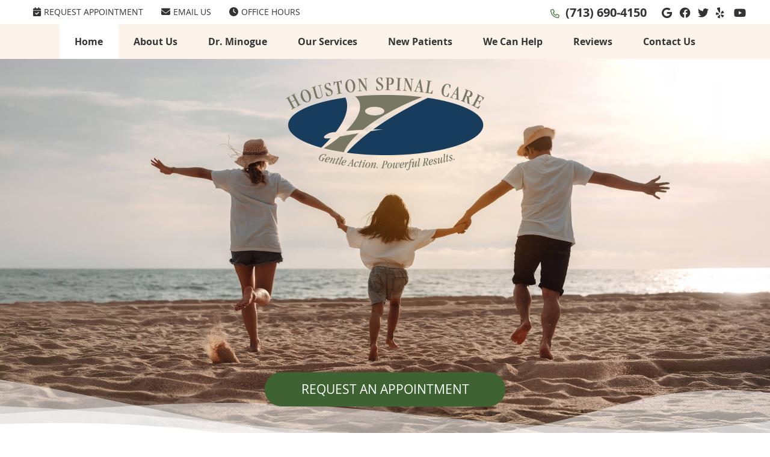

--- FILE ---
content_type: text/html; charset=UTF-8
request_url: https://www.hspinalcare.com/
body_size: 10674
content:
<!DOCTYPE html>
<html xmlns:fb="https://ogp.me/ns/fb#" xml:lang="en" lang="en">
	<head>
		<title>NUCCA Chiropractor Houston TX | Upper Cervical Chiropractic at Houston Spinal Care</title>
		<meta charset="utf-8">
		<meta name="viewport" content="initial-scale=1.0,width=device-width" />
		<meta property="og:type" content="website" /><meta name="description" content="Located in Cy Fair, we offer Houston quality upper cervical spinal care. Experience the difference with our gentle approach. (713) 690-4150" /><link rel="canonical" href="https://www.hspinalcare.com/" /><meta property="og:image" content="https://doc.vortala.com/childsites/uploads/337/files/img-hero-banner.jpg" /><meta property="og:image:width" content="2000" /><meta property="og:image:height" content="641" /><meta property="og:url" content="https://www.hspinalcare.com/" /><meta property="og:title" content="NUCCA Chiropractor Houston TX | Upper Cervical Chiropractic at Houston Spinal Care" /><meta property="og:description" content="Located in Cy Fair, we offer Houston quality upper cervical spinal care. Experience the difference with our gentle approach. (713) 690-4150" /><meta property="fb:app_id" content="106614613350" />
		<link rel="alternate" type="application/rss+xml" title="Houston Spinal Care » Feed" href="https://doc.vortala.com/gen/blogs-337-feed.xml" />
		<link rel="icon" type="image/png" href="https://doc.vortala.com/childsites/uploads/337/files/favicon3.png" />
		<link rel="stylesheet" type="text/css" href="https://doc.vortala.com/childsites/static/337/_style-1754675832.css" integrity="sha384-AuX/T8VFa8GhdsiYBT8CKW6DUfryjspQ7o2PTMPS0F6ZPCSkOqFsr9COrfIsHe4Q" crossorigin="anonymous" />
		<script defer type="text/javascript" src="https://doc.vortala.com/childsites/static/337/_script-1754675832.js" integrity="sha384-ZmVx+KrwKaFxDVRnfWAgzHsa4CFQqGt/FpXaYEwMc/FIWQsFtTVNrCxda68K8Dsa" crossorigin="anonymous"></script>
 		<script type="application/ld+json"> {
	"@context": "https://schema.org",
	"@type": "MedicalClinic",
    			"alternateName": "Chiropractic",
	"address": {
		"@type": "PostalAddress",
	    "addressLocality": "Houston",
	    "addressRegion": "TX",
	    "postalCode":"77092",
	    "streetAddress": "5715 NW Central Dr, Ste F111"
    },
	"description": "Northwest Houston Chiropractor | Houston Spinal Care. Located in Cy Fair, we offer Houston quality upper cervical spinal care. Experience the difference with our gentle approach. (713) 690-4150",
	"image": "https://doc.vortala.com/childsites/uploads/337/files/img-header-logo@2x.png",
	"name": "Houston Spinal Care",
	"telephone": "(713) 690-4150",
	"openingHoursSpecification": [{
						      "@type": "OpeningHoursSpecification",
						      "opens": "08:30",
						      "dayOfWeek":  "https://schema.org/Monday",
						      "closes": "18:00"
						    },{
						      "@type": "OpeningHoursSpecification",
						      "opens": "09:00",
						      "dayOfWeek":  "https://schema.org/Tuesday",
						      "closes": "18:00"
						    },{
						      "@type": "OpeningHoursSpecification",
						      "opens": "08:30",
						      "dayOfWeek":  "https://schema.org/Wednesday",
						      "closes": "18:00"
						    },{
						      "@type": "OpeningHoursSpecification",
						      "opens": "08:30",
						      "dayOfWeek":  "https://schema.org/Thursday",
						      "closes": "18:00"
						    },{
						      "@type": "OpeningHoursSpecification",
						      "opens": "08:30",
						      "dayOfWeek":  "https://schema.org/Friday",
						      "closes": "12:30"
						    }],"geo": {
	    "@type": "GeoCoordinates",
	    "latitude": "29.8497262",
	    "longitude": "-95.4953452"
    },"sameAs" : ["https://www.facebook.com/pages/Houston-Spinal-Care-PC/114419165244276?fref=ts","http://www.twitter.com/houston_chiro","https://www.google.com/maps?cid=1254414395196188337","https://www.yelp.com/biz/houston-spinal-care-houston","http://www.youtube.com/user/HoustonSpinalCare"]}</script>
		<meta name="google-site-verification" content="UeNRIPdYq4d_Hv9f4DSIwAOK-bMmLvZx3moF-yG3rOQ" /><meta name="geo.region" content="US- TX" />
<meta name="geo.placename" content="Houston, Texas" />
<meta name="copyright" content="Houston Chiropractor - Houston Spinal Care" />
<link href="https://fonts.googleapis.com/css?family=Muli:400,700" rel="stylesheet">
<link href="https://fonts.googleapis.com/css2?family=Open+Sans:ital,wght@0,300..800;1,300..800&display=swap" rel="stylesheet">

<!-- Google Tag Manager Added by SEO -->
<script>(function(w,d,s,l,i){w[l]=w[l]||[];w[l].push({'gtm.start':
new Date().getTime(),event:'gtm.js'});var f=d.getElementsByTagName(s)[0],
j=d.createElement(s),dl=l!='dataLayer'?'&l='+l:'';j.async=true;j.src=
'https://www.googletagmanager.com/gtm.js?id='+i+dl;f.parentNode.insertBefore(j,f);
})(window,document,'script','dataLayer','GTM-PFM35XS');</script>
<!-- End Google Tag Manager --><script async src="https://www.googletagmanager.com/gtag/js?id=UA-3027684-37"></script><meta name="ppnum" content="0661" /><meta name="lastGen" content="01.17.2026 19:40:54" data-ts="1768678854" />
	</head>
	<body class="home page layout-one-col">
	<div id='siteid' style="display:none;">337</div>
		<!-- Google Tag Manager (noscript) Added by SEO -->
<noscript><iframe src="https://www.googletagmanager.com/ns.html?id=GTM-PFM35XS"
height="0" width="0" style="display:none;visibility:hidden"></iframe></noscript>
<!-- End Google Tag Manager (noscript) -->
		<a id="top"></a>
		<a href="#content" class="skip-to-content">Skip to content</a>
		<div class="nav nav-utility nav-sb_before sticky-top"><div class="utility_wrap"><ul><li class="utility_item appointments util_left"><a class="button request_appointment-link" href="#"><i class="fa-solid fa-calendar-check" aria-hidden="true"></i>Request Appointment</a></li><li class="utility_item utility_email util_left"><a class="contact_practitioner-link button" title="Contact" href="#"><i class="fa-solid fa-envelope" aria-hidden="true"></i>Email Us</a></li><li class="utility_item office_hours util_left"><a class="button" href="#"><i class="fa-solid fa-clock" aria-hidden="true"></i>Office Hours</a><div class="office_hours_popup" style="display:none;position:absolute;"><div class="up_arrow"></div><h3 class="office_hours-title">Office Hours</h3><div class="office_hours_small">	        <div class="headerDiv headerRow fullRow">	            <div class="wholeDayTitleCol">Day</div>	            <div class="wholeHoursTitleCol">Hours</div>	        </div><div class="monDiv even_day_row fullRow">                    <div class="dayCol">M</div>                    <div class="hoursCol">8:30 am - 6:00 pm</div>                </div><div class="tueDiv odd_day_row fullRow">                    <div class="dayCol">T</div>                    <div class="hoursCol">9:00 am - 6:00 pm</div>                </div><div class="wedDiv even_day_row fullRow">                    <div class="dayCol">W</div>                    <div class="hoursCol">8:30 am - 6:00 pm</div>                </div><div class="thuDiv odd_day_row fullRow">                    <div class="dayCol">T</div>                    <div class="hoursCol">8:30 am - 6:00 pm</div>                </div><div class="friDiv even_day_row fullRow">                    <div class="dayCol">F</div>                    <div class="hoursCol">8:30 am - 12:30 pm</div>                </div><div class="footerDiv footerRow">        <div class="footerCol oh_phone"><span class="oh_phone_call">Call <a href="tel:(713)690-4150">(713) 690-4150 </a></span></div>    </div></div></div></li><li class="utility_item utility_social util_right"><a class="google_social" href="https://www.google.com/maps?cid=1254414395196188337" target="_blank" style="text-indent:0;color:#333333;"><span class="visuallyhidden">google social button</span><i class="fa-brands fa-google"></i></a><a class="facebook_social" href="https://www.facebook.com/pages/Houston-Spinal-Care-PC/114419165244276?fref=ts" target="_blank" style="text-indent:0;color:#333333;"><span class="visuallyhidden">facebook social button</span><i class="fa-brands fa-facebook"></i></a><a class="twitter_social" href="http://www.twitter.com/houston_chiro" target="_blank" style="text-indent:0;color:#333333;"><span class="visuallyhidden">twitter social button</span><i class="fa-brands fa-twitter"></i></a><a class="yelp_social" href="https://www.yelp.com/biz/houston-spinal-care-houston" target="_blank" style="text-indent:0;color:#333333;"><span class="visuallyhidden">yelp social button</span><i class="fa-brands fa-yelp"></i></a><a class="youtube_social" href="http://www.youtube.com/user/HoustonSpinalCare" target="_blank" style="text-indent:0;color:#333333;"><span class="visuallyhidden">youtube social button</span><i class="fa-brands fa-youtube"></i></a></li><li class="utility_item phone util_right"><span class="phone_text"> <i class="fa-regular fa-phone"></i></span> <a href="tel:(713) 690-4150">(713) 690-4150</a></li></ul></div></div><a class="sticky-button sticky-bottom-right" href="https://www.hspinalcare.com/contact-us/" target="">HOLIDAY <i class="fas fa-bells"></i> HOURS</a>
		<div id="containing_wrap">
			<div id="wrap">
				<div title="Main Menu" id="dd-primary_nav"><a href="#"><i class="fa-solid fa-bars" aria-hidden="true"></i>Menu</a></div><div class="nav nav-primary nav-sb_before_header center_menu" title=""><ul id="primary_nav" class="menu"><li class="first menu-item menu-item-home current-menu-item"><a href="/">Home</a></li><li id="menu-item-263" class="menu-item menu-item-type-post_type menu-item-object-page menu-item-has-children menu-item-263"><a href="/about-us/">About Us</a>
<ul class="sub-menu">
	<li id="menu-item-268" class="menu-item menu-item-type-post_type menu-item-object-page menu-item-268"><a href="/meet-the-team/">Meet the Team</a></li>
	<li id="menu-item-204" class="menu-item menu-item-type-post_type menu-item-object-page menu-item-204"><a href="/blog/">Blog</a></li>
</ul>
</li>
<li id="menu-item-265" class="menu-item menu-item-type-post_type menu-item-object-page menu-item-265"><a href="/dr-minogue/">Dr. Minogue</a></li>
<li id="menu-item-3474" class="menu-item menu-item-type-post_type menu-item-object-page menu-item-has-children menu-item-3474"><a href="/our-services/">Our Services</a>
<ul class="sub-menu">
	<li id="menu-item-269" class="menu-item menu-item-type-post_type menu-item-object-page menu-item-269"><a href="/nucca-chiropractic/">NUCCA Care</a></li>
	<li id="menu-item-3475" class="menu-item menu-item-type-post_type menu-item-object-page menu-item-3475"><a href="/deep-tissue-laser-therapy/">Deep Tissue Laser Therapy</a></li>
	<li id="menu-item-3477" class="menu-item menu-item-type-post_type menu-item-object-page menu-item-3477"><a href="/lumbar-decompression/">Lumbar Decompression</a></li>
	<li id="menu-item-3476" class="menu-item menu-item-type-post_type menu-item-object-page menu-item-3476"><a href="/radial-pulse-wave-therapy/">Radial Pulse Wave Therapy</a></li>
</ul>
</li>
<li id="menu-item-267" class="menu-item menu-item-type-post_type menu-item-object-page menu-item-has-children menu-item-267"><a href="/first-visit/">New Patients</a>
<ul class="sub-menu">
	<li id="menu-item-279" class="menu-item menu-item-type-post_type menu-item-object-page menu-item-279"><a href="/online-forms/">Online Forms</a></li>
</ul>
</li>
<li id="menu-item-273" class="menu-item menu-item-type-post_type menu-item-object-page menu-item-has-children menu-item-273"><a href="/we-can-help/">We Can Help</a>
<ul class="sub-menu">
	<li id="menu-item-266" class="menu-item menu-item-type-post_type menu-item-object-page menu-item-266"><a href="/faq/">FAQ</a></li>
	<li id="menu-item-1963" class="menu-item menu-item-type-post_type menu-item-object-page menu-item-1963"><a href="/vertigo-ebook/">Vertigo eBook</a></li>
	<li id="menu-item-270" class="menu-item menu-item-type-post_type menu-item-object-page menu-item-270"><a href="/nucca-videos/">NUCCA Videos</a></li>
</ul>
</li>
<li id="menu-item-272" class="menu-item menu-item-type-post_type menu-item-object-page menu-item-272"><a href="/patient-reviews/">Reviews</a></li>
<li id="menu-item-264" class="last menu-item menu-item-type-post_type menu-item-object-page menu-item-264"><a href="/contact-us/">Contact Us</a></li>
</ul></div>
				<div id="header_wrap"><div id="header">
					<div id="logo" class="center"><span id="site-title"><a href="/" title="Welcome to Houston Spinal Care"><img src="https://doc.vortala.com/childsites/uploads/337/files/img-header-logo@2x.png" width="704" height="352" alt="Houston Spinal Care logo - Home" /><span id="blog-title">Houston Spinal Care</span></a></span></div>
					<div class="n-a-p"></div>
				</div></div>
				<div id="premium_wrap"><div class="premium_content"><img src="https://doc.vortala.com/childsites/uploads/337/files/img-hero-banner.jpg" srcset="https://doc.vortala.com/childsites/uploads/337/files/img-hero-banner.jpg 600w, https://doc.vortala.com/childsites/uploads/337/files/img-hero-banner@2x.jpg 1200w" alt="family of 3 running on the beach" width="2000" height="641" />
<a class="btn" href="https://www.hspinalcare.com/contact-us/">REQUEST AN APPOINTMENT</a></div><div class="premium_bottom_banners"><div id="bbottom1" class="bbs last"><h1>Houston's First NUCCA Chiropractic Provider</h1></div></div></div>
				<div id="container_wrap">
					
					<div id="container">
						<div id="content">
							<div id="post-73" class="73 category-chiropractic-local home"><div class="entry-content cf"><p><img src="https://doc.vortala.com/childsites/uploads/337/files/img-welcome-to-houston-spinal-care.jpg" alt="Houston chiropractor Dr. Minogue holding spinal model" width="600" height="640" /></p>
<div class="txtwrap">
<h2 class="h1">Welcome to Houston Spinal Care!</h2>
<p><a href="/dr-minogue/">Dr. Jason Minogue</a> specializes in the National Upper Cervical Chiropractic Association (NUCCA) protocol to address the primary cause of many health challenges that frequently don’t respond to other methods of care.</p>
<p><a class="btn" href="https://www.hspinalcare.com/first-visit/">NEW PATIENTS</a></p>
</div>
</div></div>
							
						</div>
					</div>
					
				</div>
			</div>
			<div id="above_footer"><div class="banner" id="banner-3386" style="overflow: hidden"><div class="center "><img src="https://doc.vortala.com/childsites/uploads/337/files/img-the-nucca-difference.jpg" srcset="https://doc.vortala.com/childsites/uploads/337/files/img-the-nucca-difference.jpg 600w, https://doc.vortala.com/childsites/uploads/337/files/img-the-nucca-difference@2x.jpg 1200w" alt="brain scan illustration" width="720" height="700" loading="lazy" />
<div class="txtwrap">
<h2 class="h1">The NUCCA Difference: <strong>Who We Help</strong></h2>
<ul>
<li><a href="https://www.hspinalcare.com/migraine-relief/">Migraines</a></li>
<li><a href="https://www.hspinalcare.com/we-can-help/">Vertigo</a></li>
<li><a href="https://www.hspinalcare.com/we-can-help/">Fibromyalgia</a></li>
<li><a href="https://www.hspinalcare.com/we-can-help/">ADHD</a></li>
<li><a href="https://www.hspinalcare.com/we-can-help/">Seizures</a></li>
<li><a href="https://www.hspinalcare.com/we-can-help/">Acid Reflux</a></li>
</ul>
<a class="btn" href="https://www.hspinalcare.com/nucca-chiropractic/">NUCCA CARE</a>
</div></div></div>	
<div class="banner" id="banner-3387" style="overflow: hidden"><div class="center "><h2 class="h1">How Is NUCCA Different?</h2>
<p>As Dr. Jason Minogue, Houston chiropractor explains:</p>
<p class="big">"There are 8 primary differences between NUCCA chiropractic care and traditional chiropractic care. These differences are how we are able to address the primary cause of our patients' problems."</p>
<ul>
  <li>A gentler approach</li>
  <li>Fewer visits</li>
  <li>Less expensive over time</li>
  <li>No twisting or popping</li>
  <li>Measurable results</li>
  <li>Achieves spinal stability</li>
  <li>Precision, precision, precision</li>
  <li>Proven by research</li>
</ul></div><style>#banner-3387{background-image: url("https://doc.vortala.com/childsites/uploads/337/files/bg-how-is-nucca-different@2x.png"); background-position: ;height:px;width:px;}</style></div>	
<div class="banner" id="banner-3388" style="overflow: hidden"><div class="center "><div class="heading-text">
<h2 class="h1">Testimonials - <strong>Read what other patients are saying after coming to Houston Spinal Care.</strong></h2>
</div>
<div class="txtwrap">
<div class="testimonial_wrap"><div id="slider_testimonials" class="flexslider slider-78"><ul class="slides"><li class="item"><div class="testimonial_image"><img alt="" src="https://doc.vortala.com/global/images/quote.jpg" /></div><div class="testimonial_text"><div class="test_text">Awesome explanations and listening skills.</div><div class="test_author">- Tim J.</div></div></li><li class="item"><div class="testimonial_image"><img alt="" src="https://doc.vortala.com/global/images/quote.jpg" /></div><div class="testimonial_text"><div class="test_text">I am so excited to see what Dr. Minogue can do for me only after my first visit! He was so knowledgeable and opened my eyes to the possibility of help with my Meniere's Disease. Thank you! </div><div class="test_author">- Julie H.</div></div></li><li class="item"><div class="testimonial_image"><img alt="" src="https://doc.vortala.com/global/images/quote.jpg" /></div><div class="testimonial_text"><div class="test_text">Very nice and welcoming first experience. I am looking forward to receiving further treatment and firmly establishing a road to betterment over the next few months. </div><div class="test_author">- Peter B.</div></div></li><li class="item"><div class="testimonial_image"><img alt="" src="https://doc.vortala.com/global/images/quote.jpg" /></div><div class="testimonial_text"><div class="test_text">You guys are great and I can't wait to get started. I'm ready to be rid of my pain and I know you guys can help! Thank you!</div><div class="test_author">- Shawn N.</div></div></li><li class="item"><div class="testimonial_image"><img alt="" src="https://doc.vortala.com/global/images/quote.jpg" /></div><div class="testimonial_text"><div class="test_text">Very pleasant place. The Dr and his receptionist was very nice and understanding. Looking forward to getting out of this pain.</div><div class="test_author">- Maricha G.</div></div></li><li class="item"><div class="testimonial_image"><img alt="" src="https://doc.vortala.com/global/images/quote.jpg" /></div><div class="testimonial_text"><div class="test_text"> Dr Jason is awesome. I finally have relief from a head and neck injury from 20 yrs ago.</div><div class="test_author">- Spencer D.</div></div></li><li class="item"><div class="testimonial_image"><img alt="" src="https://doc.vortala.com/global/images/quote.jpg" /></div><div class="testimonial_text"><div class="test_text">I think I found the right doctor to help me!</div><div class="test_author">- Olga P.</div></div></li><li class="item"><div class="testimonial_image"><img alt="" src="https://doc.vortala.com/global/images/quote.jpg" /></div><div class="testimonial_text"><div class="test_text">The appointments are very much on time and the staff is friendly. Dr. Minogue is encouraging and gentle with his adjustments.</div><div class="test_author">- Susan T.</div></div></li><li class="item"><div class="testimonial_image"><img alt="" src="https://doc.vortala.com/global/images/quote.jpg" /></div><div class="testimonial_text"><div class="test_text">Wonderful first appointment experience. Looking forward to FINALLY getting some relief!</div><div class="test_author">- Heather M.</div></div></li><li class="item"><div class="testimonial_image"><img alt="" src="https://doc.vortala.com/global/images/quote.jpg" /></div><div class="testimonial_text"><div class="test_text">Pleasant atmosphere, good consult.</div><div class="test_author">- Nancy E.</div></div></li><li class="item"><div class="testimonial_image"><img alt="" src="https://doc.vortala.com/global/images/quote.jpg" /></div><div class="testimonial_text"><div class="test_text">This was my first visit and I was very impressed with the overall experience at HSC. The staff seemed very conscientious of my concerns and I left with the feeling of hope in healing. Dr Jason asked questions concerning my overall health and well being that most conventional doctors ignore. Staff assistant Brenda was a joy to be around. I look forward to my next visit and hoping that with the help of the staff that my prayers will be answered and I can live a healthy uncompromising life according to God's will and purpose.</div><div class="test_author">- Kristi D.</div></div></li><li class="item"><div class="testimonial_image"><img alt="" src="https://doc.vortala.com/global/images/quote.jpg" /></div><div class="testimonial_text"><div class="test_text">I received a lot of important notes regarding the findings on my current status of my spine. I was given verbal and several pages of written information. It is all good information! I appreciate your office and the peacefulness there. I think Dr. Minogue is great and Rebecca is a gem!</div><div class="test_author">- Kelly W.</div></div></li><li class="item"><div class="testimonial_image"><img alt="" src="https://doc.vortala.com/global/images/quote.jpg" /></div><div class="testimonial_text"><div class="test_text">While patience is required to see results, my improvement has been steady. Dr. Jason and his staff are wonderful!</div><div class="test_author">- Norma C.</div></div></li><li class="item"><div class="testimonial_image"><img alt="" src="https://doc.vortala.com/global/images/quote.jpg" /></div><div class="testimonial_text"><div class="test_text"><span style="color: #333333;"> very thorough, well above the average chiropractor</span></div><div class="test_author">- Teresa D.</div></div></li><li class="item"><div class="testimonial_image"><img alt="" src="https://doc.vortala.com/global/images/quote.jpg" /></div><div class="testimonial_text"><div class="test_text">Look forward to leaving the pain behind. Onward to a new life.</div><div class="test_author">- Lisa G.</div></div></li><li class="item"><div class="testimonial_image"><img alt="" src="https://doc.vortala.com/global/images/quote.jpg" /></div><div class="testimonial_text"><div class="test_text">Dr. Jason and his staff are very friendly and attentive. He listened to my concerns during our first consult and answered any questions I had. He made me feel confident in his practice and us working together can help me get back to living fully and healthy.</div><div class="test_author">- Quinn D.</div></div></li><li class="item"><div class="testimonial_image"><img alt="" src="https://doc.vortala.com/global/images/quote.jpg" /></div><div class="testimonial_text"><div class="test_text">I have suffered over 4 years of horrible neck and spinal pain. With these treatments, I feel hope and less pain.</div><div class="test_author">- Marca H.</div></div></li><li class="item"><div class="testimonial_image"><img alt="" src="https://doc.vortala.com/global/images/quote.jpg" /></div><div class="testimonial_text"><div class="test_text">Very professional and the clinic was nice and clean!</div><div class="test_author">- Horace B.</div></div></li><li class="item"><div class="testimonial_image"><img alt="" src="https://doc.vortala.com/global/images/quote.jpg" /></div><div class="testimonial_text"><div class="test_text">I am absolutely amazed at the fact that I feel almost completely "fixed" after yesterday's visit. I was truly in agony both cervical and lumbar. Had MD friend recommending ESI injections. Wanted to visit you first. Thank heavens I did. Thank you a million times over.</div><div class="test_author">- Rebecca</div></div></li><li class="item"><div class="testimonial_image"><img alt="" src="https://doc.vortala.com/global/images/quote.jpg" /></div><div class="testimonial_text"><div class="test_text">I have been really happy with my treatment, explanation and overall experience. I highly recommend Jason and his team.</div><div class="test_author">- Kelly Ann M.</div></div></li><li class="item"><div class="testimonial_image"><img alt="" src="https://doc.vortala.com/global/images/quote.jpg" /></div><div class="testimonial_text"><div class="test_text">Feeling much better after initial treatments!! So happy.</div><div class="test_author">- Barbara S.</div></div></li><li class="item"><div class="testimonial_image"><img alt="" src="https://doc.vortala.com/global/images/quote.jpg" /></div><div class="testimonial_text"><div class="test_text">Dr. Minogue listened well and took good notes. He explained the process and the outlook for my particular situation very well and made sure my questions were answered. Excellent communication skills and a very nice office environment.</div><div class="test_author">-  Michael T.</div></div></li><li class="item"><div class="testimonial_image"><img alt="" src="https://doc.vortala.com/global/images/quote.jpg" /></div><div class="testimonial_text"><div class="test_text">My back will appreciate all that you are doing!!</div><div class="test_author">- Dennis B.</div></div></li><li class="item"><div class="testimonial_image"><img alt="" src="https://doc.vortala.com/global/images/quote.jpg" /></div><div class="testimonial_text"><div class="test_text">I feel so much better after each visit. </div><div class="test_author">- Christy S.</div></div></li></ul></div></div><script>
      	if (window.jQuery) {
	      	jQuery(document).ready(function(){
	           	var this_slider = jQuery(".slider-78");
	       		if( this_slider.length > 0 ) {
	       			if( jQuery(this_slider).children(".flex-viewport").length > 0 )
	                	this_slider.flexslider("destroy");
	        		this_slider.flexslider({
		              	animation: "slide",
		              	controlNav: false,
		              	directionNav: true,
		              	slideshowSpeed: 7500,});
		        }function getGridSize() {
                    return (window.innerWidth < 960) ? 1 : 1;
                  }});
        } else {
        	setTimeout( function(){
        		jQuery(document).ready(function(){
		           	var this_slider = jQuery(".slider-78");
		       		if( this_slider.length > 0 ) {
		       			if( jQuery(this_slider).children(".flex-viewport").length > 0 )
		                	this_slider.flexslider("destroy");
		        		this_slider.flexslider({
			              	animation: "slide",
			              	controlNav: false,
			              	directionNav: true,
			              	slideshowSpeed: 7500,});
			        }function getGridSize() {
			            return (window.innerWidth < 960) ? 1 : 1;
			          }});
    		}, 1000 );
        }
      </script>
</div></div></div>	
<div class="banner" id="banner-3389" style="overflow: hidden"><div class="center "><img src="https://doc.vortala.com/childsites/uploads/337/files/img-get-the-results-you-deserve.jpg" srcset="https://doc.vortala.com/childsites/uploads/337/files/img-get-the-results-you-deserve.jpg 600w, https://doc.vortala.com/childsites/uploads/337/files/img-get-the-results-you-deserve@2x.jpg 1200w" alt="happy couple smiling together" width="720" height="680" loading="lazy"/>
<div class="txtwrap">
<h2 class="h1">Get the Results You Deserve at Houston Spinal Care</h2>
<p>The difference at Houston Spinal Care is our approach. The NUCCA procedure allows us to discover the cause of a patient's problem and correct it, restoring their health to what it was before their problem started. We'd like to get you back to functioning optimally! Call Houston Spinal Care today to schedule a consultation.</p>
</div></div></div>	
<div class="banner" id="banner-3390" style="overflow: hidden"><div class="center "><img src="https://doc.vortala.com/childsites/uploads/337/files/img-meet-dr-jason.jpg" srcset="https://doc.vortala.com/childsites/uploads/337/files/img-meet-dr-jason.jpg 600w, https://doc.vortala.com/childsites/uploads/337/files/img-meet-dr-jason@2x.jpg 1200w" alt="Houston chiropractor Dr. Jason checking X-ray" width="720" height="680" loading="lazy" />
<div class="txtwrap">
<h2 class="h1">Meet Dr. Jason Minogue</h2>
<p>After receiving the benefits of NUCCA chiropractic, I developed a great desire to share it with others. So I studied this specialized technique at the prestigious Palmer College of Chiropractic and have been active in NUCCA ever since. Houston Spinal Care is the only NUCCA practice in Houston, Texas. I look forward to helping you and your families obtain optimum health!</p>
<a class="btn" href="https://www.hspinalcare.com/dr-minogue/">MEET DR. JASON</a>
</div></div></div>	
<div class="banner" id="banner-3391" style="overflow: hidden"><div class="center "><div class="txtwrap">
<h2 class="h1">Do You Need Help?</h2>
<p>Discover what we can do for you. Contact our Houston office today!</p>
</div>
<a class="btn" href="https://www.hspinalcare.com/contact-us/">CONTACT US</a></div></div>	</div>
			<div id="footer_wrap">
				<div id="footer">
					<div id="footer_sidebar"><div id="footer_widget_area_1" class="aside footer_widget_area_1-aside column last footer_widget_area_1"><ul class="xoxo"><li id="banners-widget-2" class="widget v_banners_widget"><div class="banner" id="banner-1926" style="overflow: hidden"><div class="center "><iframe title="Houston Spinal Care map" src="https://www.google.com/maps/embed?pb=!1m14!1m8!1m3!1d110698.30971733373!2d-95.491791!3d29.883816!3m2!1i1024!2i768!4f13.1!3m3!1m2!1s0x0%3A0x1168933f0ace26b1!2sHouston%20Spinal%20Care!5e0!3m2!1sen!2sus!4v1580744504703!5m2!1sen!2sus" width="100%" height="450" frameborder="0" style="border:0;" allowfullscreen=""></iframe></div></div></li><li id="vortala_text-3" class="widget vortala_text"><div class="textwidget"><div class="column one_third">
<a href="https://www.hspinalcare.com"><img src="https://doc.vortala.com/childsites/uploads/337/files/img-footer-logo@2x.png" alt="img-footer-logo" width="288" height="122"/></a>
<p class="social">
<a href="https://maps.google.com/?cid=1254414395196188337" target="_blank"><span class="visuallyhidden">google</span> <i class="fa-brands fa-google"></i></a>
<a href="https://www.facebook.com/pages/Houston-Spinal-Care-PC/114419165244276?fref=ts" target="_blank"><span class="visuallyhidden">Facebook</span> <i class="fa-brands fa-facebook"></i></a>
<a href="http://www.twitter.com/houston_chiro" target="_blank"><span class="visuallyhidden">x</span><i class="fa-brands fa-square-x-twitter"></i></a>
<a href="https://www.yelp.com/biz/houston-spinal-care-houston" target="_blank"><span class="visuallyhidden">yelp</span> <i class="fa-brands fa-yelp"></i></a>
</p>
</div>
<div class="column one_third">
<p class="h3">LOCATION
<span class="p-text">5715 NW Central Dr, Ste F111 <br/>
Houston, TX 77092</span> </p>
<h3 class="p-text">NUCCA Chiropractor Houston TX | <strong>(713) 690-4150</strong></h3>
</div>
<div class="column one_third last">
<h3 class="office_hours-title">Office Hours</h3><div class="office_hours_small">	        <div class="headerDiv headerRow fullRow">	            <div class="wholeDayTitleCol">Day</div>	            <div class="wholeHoursTitleCol">Hours</div>	        </div><div class="monDiv even_day_row fullRow">                    <div class="dayCol">Monday</div>                    <div class="hoursCol">8:30 am - 6:00 pm</div>                </div><div class="tueDiv odd_day_row fullRow">                    <div class="dayCol">Tuesday</div>                    <div class="hoursCol">9:00 am - 6:00 pm</div>                </div><div class="wedDiv even_day_row fullRow">                    <div class="dayCol">Wednesday</div>                    <div class="hoursCol">8:30 am - 6:00 pm</div>                </div><div class="thuDiv odd_day_row fullRow">                    <div class="dayCol">Thursday</div>                    <div class="hoursCol">8:30 am - 6:00 pm</div>                </div><div class="friDiv even_day_row fullRow">                    <div class="dayCol">Friday</div>                    <div class="hoursCol">8:30 am - 12:30 pm</div>                </div><div class="footerDiv footerRow">        <div class="footerCol oh_phone"><span class="oh_phone_call">Call <a href="tel:(713)690-4150">(713) 690-4150 </a></span></div>    </div></div>
</div><div class="cb"></div></div></li></ul></div></div>
					<div id="wp_footer">
						
						<div style='display:none;'><div id='contact_practitioner-container' class='v_contact_form'><div id='contact_practitioner-content'>
			            <div class='contact_practitioner-content'>
			                <div class='contact_practitioner-title'>Email Houston Spinal Care</div>
			                <div class='contact_practitioner-loading' style='display:none'></div>
			                <div class='contact_practitioner-message' style='display:none'></div>
			                <form class='ui form' method='post' action=''>
						            <div class='field'>
				                        <label for='contact_practitioner-message' class='visuallyhidden'>Comments, Requests, Questions, or Suggestions</label><textarea id='contact_practitioner-message' class='' placeholder='Comments, Requests, Questions, or Suggestions' name='message'></textarea><br/>
				                    </div>
				                    <div class='field'>
				                        <div class='two fields'>
				                            <div class='field'><label for='contact_practitioner-first_name' class='visuallyhidden'>First Name</label><input type='text' id='contact_practitioner-first_name' name='first_name' placeholder='First' /></div>
				                            <div class='field'><label for='contact_practitioner-last_name' class='visuallyhidden'>Last Name</label><input type='text' id='contact_practitioner-last_name' name='last_name' placeholder='Last' /></div>
				                        </div>
				                    </div>
				                    <fieldset class='form-fieldset'>
							            <div class='inline fields radios'>
							                <legend class='form-label'>Respond to me via:</legend>
							                <div class='field'>
							                    <div class='ui radio checkbox'>
							                        <input type='radio' name='popup_respond_contact' id='popup_respond_email' />
							                        <label for='popup_respond_email'>Email</label>
							                    </div>
							                </div>
							                <div class='field'>
							                    <div class='ui radio checkbox'>
							                        <input type='radio' name='popup_respond_contact' id='popup_respond_phone' />
							                        <label for='popup_respond_phone'>Phone</label>
							                    </div>
							                </div>
							                <div class='field'>
							                    <div class='ui radio checkbox'>
							                        <input type='radio' name='popup_respond_contact' id='popup_respond_none' />
							                       <label for='popup_respond_none'>No Response</label>
							                    </div>
							                </div>
							            </div>
						            </fieldset>
						            <div class='field'>
						                <div class='field'><label for='contact_practitioner-email' class='visuallyhidden'>Email Address</label><input type='text' id='contact_practitioner-email' name='email' placeholder='Email Address' /></div>
						                <div class='field'><label for='contact_practitioner-phone' class='visuallyhidden'>Phone Number</label><input type='text' id='contact_practitioner-phone' name='phone' placeholder='Phone Number' /></div>
						            </div>
						            <div class='field'>
				                        <div class='ui checkbox'>
				                            <input type='checkbox' name='phi_agree' id='contact_practitioner-no_phi_agree_check' value='' />
				                            <label for='contact_practitioner-no_phi_agree_check'>I agree to refrain from including any personally identifiable information or protected health information in the comment field. For more info, <a class='phi_info info-popup-hover' href='#'>read disclaimer</a>.</label>
				                            <div class='info-popup' style='display:none;'><i class='fa-solid fa-times'></i>Please keep in mind that communications via email over the internet are not secure. Although it is unlikely, there is a possibility that information you include in an email can be intercepted and read by other parties or unauthorized individuals. Please do not include personal identifying information such as your birth date, or personal medical information in any emails you send to us. Communication via our website cannot replace the relationship you have with a physician or another healthcare practitioner.<div class='pointer'></div><div class='pointerBorder'></div></div>
				                        </div>
				                    </div>
						            <div class='field'>
				                        <div class='ui checkbox'>
				                            <input type='checkbox' name='consent' id='contact_practitioner-consent_check' value='' />
				                            <label class='privacy_consent_message' for='contact_practitioner-consent_check'>I consent to having this website store my submitted information so they can respond to my inquiry. For more info, read our <a class='privacy-link' href='/info/privacy/' rel='nofollow'>privacy policy</a>.</label>
				                        </div>
				                    </div>
						            <div class='antispam'><label for='popup_contact_form_url'>Leave this empty:</label><input id='popup_contact_form_url' name='url' class='' value=''/></div>
									<button type='submit' class='contact_practitioner-button contact_practitioner-send ui button'>Send Message</button>
						            <input type='hidden' name='token' value='ad25d5d28b14cad6eb40654e71b5913e'/>
						            <br/>
						        </form>
						    </div>
						</div></div></div>
						<div style='display:none;'><div id='request_appointment-container' class='v_appt_form'><div id='request_appointment-content'>
				            <div class='request_appointment-content'>
				                <div class='request_appointment-title'>Request Appointment <span class='request_appointment-subtitle'>(pending confirmation)</span></div>
						        <div class='request_appointment-loading' style='display:none'></div>
				                <div class='request_appointment-message' style='display:none'></div>
				                <form class='ui form' method='post' action=''>
						            <div class='grouped fields radios patient_type'>
				                        <fieldset class='grouped fields'>
				                        	<legend class='visuallyhidden'>Patient Type</legend>
					                        <div class='field'>
							                    <div class='ui radio checkbox'>
							                        <input id='popup_appt_new' type='radio' name='patient_type' value='New Patient' />
							                        <label for='popup_appt_new'>New Patient</label>
							                    </div>
							                </div>
							                <div class='field first_radio'>
							                    <div class='ui radio checkbox'>
							                        <input id='popup_appt_current' type='radio' name='patient_type' value='Current Patient' />
							                        <label for='popup_appt_current'>Current Patient</label>
							                    </div>
							                </div>
							                <div class='field'>
							                    <div class='ui radio checkbox'>
							                        <input id='popup_appt_returning' type='radio' name='patient_type' value='Returning Patient' />
							                        <label for='popup_appt_returning'>Returning Patient</label>
							                    </div>
							                </div>
						                </fieldset>
						            </div>
						            <div class='field'>
				                        <div class='two fields'>
				                            <div class='field'><label for='request_appointment-first_name' class='visuallyhidden'>First Name</label><input type='text' id='request_appointment-first_name' name='first_name' placeholder='First' /></div>
				                            <div class='field'><label for='request_appointment-last_name' class='visuallyhidden'>Last Name</label><input type='text' id='request_appointment-last_name' name='last_name' placeholder='Last' /></div>
				                        </div>
				                    </div>
						            <div class='field'>
						                <div class='field'><label for='request_appointment-email' class='visuallyhidden'>Email Address</label><input type='text' id='request_appointment-email' name='email' placeholder='Email Address' /></div>
						                <div class='field'><label for='request_appointment-phone' class='visuallyhidden'>Phone Number</label><input type='text' id='request_appointment-phone' name='phone' placeholder='Phone Number' /></div>
						            </div>
						            <fieldset class='form-fieldset'>
							            <div class='inline fields radios'>
							                <legend class='form-label'>Respond to me via:</legend>
							                <div class='field'>
							                    <div class='ui radio checkbox'>
							                        <input type='radio' name='popup_request_respond' id='request_respond_email' />
							                        <label for='request_respond_email'>Email</label>
							                    </div>
							                </div>
							                <div class='field'>
							                    <div class='ui radio checkbox'>
							                        <input type='radio' name='popup_request_respond' id='request_respond_phone' />
							                        <label for='request_respond_phone'>Phone</label>
							                    </div>
							                </div>
							            </div>
							        </fieldset>
						            <div class='equal width field pickdate'>
						                <span class='form-label'>Preferred Day/Time:</span>
						                <div class='fields'>
						                    <div class='field'>
						                        <label for='thickbox_datepicker' class='visuallyhidden'>Date</label><input type='text' value='' name='thickbox_datepicker' id='thickbox_datepicker' /><i class='fa-solid fa-calendar' id='popup_apptDateId' aria-hidden='true'></i>
						                    </div>
						                    <div class='field'>
							                    <label for='appt_hour' class='visuallyhidden'>Appointment Hour</label>
						                        <select id='appt_hour' name='appt_hour'>
						                            <option value=''>H</option>
						                            <option value='1'>1</option>
						                            <option value='2'>2</option>
						                            <option value='3'>3</option>
						                            <option value='4'>4</option>
						                            <option value='5'>5</option>
						                            <option value='6'>6</option>
						                            <option value='7'>7</option>
						                            <option value='8'>8</option>
						                            <option value='9'>9</option>
						                            <option value='10'>10</option>
						                            <option value='11'>11</option>
						                            <option value='12'>12</option>
						                        </select>
						                    </div>
						                    <div class='field'>
						                    	<label for='appt_min' class='visuallyhidden'>Appointment Minute</label>
						                        <select id='appt_min' name='appt_min'>
						                            <option value=''>M</option>
						                            <option value='00'>00</option>
						                            <option value='15'>15</option>
						                            <option value='30'>30</option>
						                            <option value='45'>45</option>
						                        </select>
						                    </div>
						                    <fieldset>
							                    <div class='fields time-radios'>
					                                <legend class='visuallyhidden'>AM or PM</legend>
					                                <div class='field'>
					                                    <div class='ui radio checkbox'>
					                                        <input type='radio' name='time' id='time_am' value='am' />
					                                        <label for='time_am'>AM</label>
					                                    </div>
					                                </div>
					                                <div class='field'>
					                                    <div class='ui radio checkbox'>
					                                        <input type='radio' name='time' id='time_pm' value='pm' />
					                                        <label for='time_pm'>PM</label>
					                                    </div>
					                                </div>
					                            </div>
				                            </fieldset>
						                </div>
						            </div>
						            <div class='field'>
				                        <label for='popup_request_appointment-message' class='visuallyhidden'>Comments or Questions</label><textarea id='popup_request_appointment-message' placeholder='Comments or Questions' name='message'></textarea>
				                    </div>
				                    <div class='field'>
						                <div class='ui checkbox'>
						                    <input type='checkbox' name='phi_check' id='no_phi_agree_check' value='' />
						                    <label for='no_phi_agree_check'>I agree to refrain from including any personally identifiable information or protected health information in the comment field. For more info, <a class='phi_info info-popup-hover' href='#'>read disclaimer</a>.</label>
						                    <div class='info-popup' style='display:none;'><i class='fa-solid fa-times'></i>Please keep in mind that communications via email over the internet are not secure. Although it is unlikely, there is a possibility that information you include in an email can be intercepted and read by other parties or unauthorized individuals. Please do not include personal identifying information such as your birth date, or personal medical information in any emails you send to us. Communication via our website cannot replace the relationship you have with a physician or another healthcare practitioner.<div class='pointer'></div><div class='pointerBorder'></div></div>
						                </div>
						            </div>
				                    <div class='field'>
						                <div class='ui checkbox'>
						                    <input type='checkbox' name='consent' id='consent_check' value='' />
						                    <label class='privacy_consent_message' for='consent_check'>I consent to having this website store my submitted information so they can respond to my inquiry. For more info, read our <a class='privacy-link' href='/info/privacy/' rel='nofollow'>privacy policy</a>.</label>
						                </div>
						            </div>
						            <div class='antispam'><label for='request_appointment-url'>Leave this empty:</label><input id='request_appointment-url' name='url' class='request_appointment-input' value=''/></div>
									<div class='request_appointment-message' style='display:none'></div>
						            <button type='submit' class='request_appointment-button request_appointment-send ui button'>Send Message</button>
						            <input type='hidden' name='token' value='452ba75bb3ce0fe074b75fb645f174ff'/>
						            <br/>
						        </form>
						    </div>
						</div></div></div>
					</div>
				</div>
			</div>
			</div><div id="utility_credit_wrap"><div id="centered_footer"><div class="nav nav-utility nav-footer"><div class="footer_utility_wrap"><ul><li class="utility_item appointments"><a class="button request_appointment-link" href="#"><i class="fa-solid fa-calendar-check" aria-hidden="true"></i>Request Appointment</a></li><li class="utility_item utility_email"><a class="contact_practitioner-link button" title="Contact" href="#"><i class="fa-solid fa-envelope" aria-hidden="true"></i>Email Us</a></li></ul></div></div><div class="footer_schema"><div><span class="schema-practice-name">Houston Spinal Care</span><br />
		<span class="schema-practice-info"><span class="schema-practice-address">5715 NW Central Dr, Ste F111</span><br /><span class="schema-practice-city">Houston</span>, <span class="schema-practice-state">TX</span><span class="schema-practice-zip"> 77092</span></span><br />
		Phone: <span class="schema-practice-phone"><a href="tel:(713)690-4150">(713) 690-4150</a></span></div></div><div id="credit_wrap"><div id="footer_right" class="right"><div title="Footer Links" class="nav nav-footer"><ul><li class="first"><a rel="nofollow" href="/info/copyright/">Copyright</a></li><li class="legal"><a rel="nofollow" href="/info/legal-disclaimer/">Legal</a></li><li class="privacy"><a rel="nofollow" href="/info/privacy/">Privacy</a></li><li class="accessibility"><a rel="nofollow" href="/info/accessibility/">Accessibility</a></li><li class="last"><a href="/sitemap/">Sitemap</a></li></ul></div><div id="credits">Chiropractic Websites by Perfect Patients</div></div></div></div></div><script type='text/javascript'>var _userway_config = {position: 2, color: '#053e67', language: 'en',  account: 'lJpjX3T1n7'};</script>
                        <script type='text/javascript' defer src='https://cdn.userway.org/widget.js'></script>
                        <script type='text/javascript'>
                            function userWayTitle(){
                                if (document.querySelector('.userway') !== null) {
                                    var uw = document.getElementsByClassName('userway')[0];
                                    uw.getElementsByClassName('userway_accessibility_icon')[0].setAttribute('title', 'Accessibility Menu');
                                    clearTimeout(userWayTimer);
                                }
                            }
                            var userWayTimer = setTimeout(userWayTitle, 2000);
                        </script>
			<noscript><img height="1" width="1" alt="" style="display:none" src="https://www.facebook.com/tr?ev=6021701527256&cd[value]=0.00&amp;cd[currency]=USD&amp;noscript=1" /></noscript> 
		</div>
	</body>
</html>